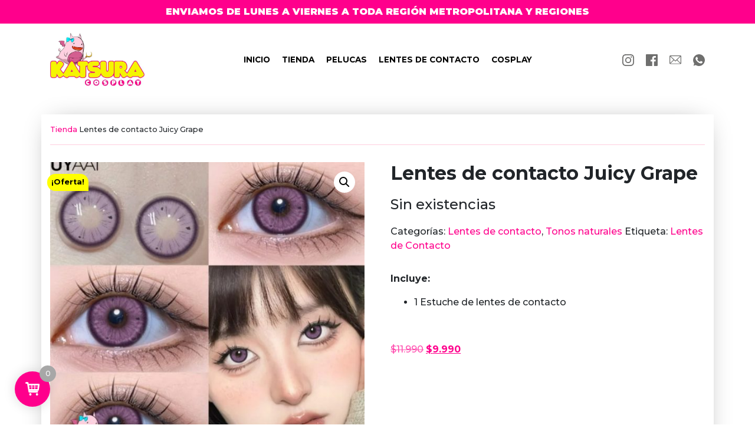

--- FILE ---
content_type: text/css
request_url: https://katsuracosplay.cl/wp-content/themes/katsuracosplay/responsive.css?ver=6.9
body_size: 442
content:
@media (max-width: 576px) {
	.carrusel .owl-dots {
		bottom:10px;
	}
  input#coupon_code {
    width: 100%;
    margin: 1rem 0;
  }

  .coupon button.button {
    width: 100% !important;
    margin: 1rem 0;
  }

  .shop_table td.product-thumbnail::before {
    content: "" !important;
  }

  .shop_table td.product-thumbnail img {
    width: 100% !important;
  }
  .shop_table tr {
    margin-bottom: 1rem;
  }
  .wishlist-title.wishlist-title-with-form {
    margin-bottom: 0 !important;
  }

  .texto_footer li {
    border-right: none;
    border: 1px solid white;
    width: calc(100% - 20px);
    margin: 10px;
    padding: 1rem;
  }
  .texto_footer li:last-child {
    border: 1px solid white;
  }
  .escondeme {
    display: none;
  }
  .woocommerce-result-count,
  form.woocommerce-ordering {
    width: 100%;
    text-align: center;
	}

.centramela-1, .centramela-2 {
	text-align:center;
}
	
	.wcspc-count {
    bottom: 15px!important;
    left: 15px!important;
    border-radius: 50%!important;
}

}


--- FILE ---
content_type: image/svg+xml
request_url: https://katsuracosplay.cl/wp-content/themes/katsuracosplay/assets/img/instagram.svg
body_size: 1477
content:
<svg xmlns="http://www.w3.org/2000/svg" viewBox="0 0 13.9 13.9"><defs><style>.cls-1{fill:#6f6f6e;}</style></defs><title>instagram</title><g id="Capa_2" data-name="Capa 2"><g id="Capa_1-2" data-name="Capa 1"><path class="cls-1" d="M13.86,4.09a5.07,5.07,0,0,0-.32-1.69,3.3,3.3,0,0,0-.81-1.23A3.16,3.16,0,0,0,11.5.37,5.23,5.23,0,0,0,9.82,0C9.07,0,8.84,0,7,0S4.83,0,4.09,0A5.07,5.07,0,0,0,2.4.36a3.3,3.3,0,0,0-1.23.81A3.24,3.24,0,0,0,.37,2.4,5.23,5.23,0,0,0,0,4.08c0,.75,0,1,0,2.87S0,9.07,0,9.81A5.07,5.07,0,0,0,.36,11.5a3.3,3.3,0,0,0,.81,1.23,3.24,3.24,0,0,0,1.23.8,5,5,0,0,0,1.68.33c.74,0,1,0,2.87,0s2.12,0,2.86,0a5,5,0,0,0,1.69-.33,3.56,3.56,0,0,0,2-2,5.07,5.07,0,0,0,.32-1.69c0-.74.05-1,.05-2.86S13.89,4.83,13.86,4.09ZM12.61,9.76a3.91,3.91,0,0,1-.24,1.29,2.26,2.26,0,0,1-1.32,1.32,3.91,3.91,0,0,1-1.29.24c-.73,0-.95,0-2.81,0s-2.07,0-2.8,0a3.91,3.91,0,0,1-1.29-.24,2.06,2.06,0,0,1-.8-.52,2.13,2.13,0,0,1-.52-.8A3.65,3.65,0,0,1,1.3,9.76c0-.73,0-.95,0-2.8s0-2.08,0-2.81a3.65,3.65,0,0,1,.24-1.29,2.13,2.13,0,0,1,.52-.8,2.21,2.21,0,0,1,.8-.52A3.91,3.91,0,0,1,4.15,1.3c.73,0,.95,0,2.81,0s2.07,0,2.8,0a3.91,3.91,0,0,1,1.29.24,2.13,2.13,0,0,1,.8.52,2.21,2.21,0,0,1,.52.8,3.91,3.91,0,0,1,.24,1.29c0,.73,0,.95,0,2.81S12.64,9,12.61,9.76Z"/><path class="cls-1" d="M7,3.38A3.57,3.57,0,1,0,10.52,7,3.57,3.57,0,0,0,7,3.38ZM7,9.27A2.32,2.32,0,1,1,9.27,7,2.32,2.32,0,0,1,7,9.27Z"/><path class="cls-1" d="M11.5,3.24a.84.84,0,0,1-.84.83.83.83,0,0,1,0-1.66A.84.84,0,0,1,11.5,3.24Z"/></g></g></svg>

--- FILE ---
content_type: image/svg+xml
request_url: https://katsuracosplay.cl/wp-content/themes/katsuracosplay/assets/img/correo.svg
body_size: 511
content:
<svg xmlns="http://www.w3.org/2000/svg" viewBox="0 0 15.72 11.98"><defs><style>.cls-1{fill:#6f6f6e;}</style></defs><title>correo</title><g id="Capa_2" data-name="Capa 2"><g id="Capa_1-2" data-name="Capa 1"><path class="cls-1" d="M14.34,0h-13A1.38,1.38,0,0,0,0,1.38v9.21A1.39,1.39,0,0,0,1.38,12h13a1.38,1.38,0,0,0,1.38-1.39V1.38A1.38,1.38,0,0,0,14.34,0Zm-.19.92L7.89,7.18,1.58.92ZM.92,10.4V1.57L5.36,6Zm.65.66L6,6.62,7.57,8.16a.46.46,0,0,0,.65,0L9.73,6.64l4.42,4.42ZM14.8,10.4,10.39,6,14.8,1.57Z"/></g></g></svg>

--- FILE ---
content_type: image/svg+xml
request_url: https://katsuracosplay.cl/wp-content/themes/katsuracosplay/assets/img/whatsapp.svg
body_size: 770
content:
<svg xmlns="http://www.w3.org/2000/svg" viewBox="0 0 14.14 14.14"><defs><style>.cls-1{fill:#6f6f6e;}</style></defs><title>whatsapp</title><g id="Capa_2" data-name="Capa 2"><g id="Capa_1-2" data-name="Capa 1"><path class="cls-1" d="M7.07,0h0A7.08,7.08,0,0,0,0,7.07a7,7,0,0,0,1.35,4.14L.46,13.84,3.18,13A7.07,7.07,0,1,0,7.07,0Zm4.12,10A2,2,0,0,1,9.8,11c-.37.08-.85.14-2.48-.53A8.85,8.85,0,0,1,3.8,7.34,4.06,4.06,0,0,1,3,5.21a2.23,2.23,0,0,1,.73-1.72,1,1,0,0,1,.72-.26h.23c.21,0,.32,0,.45.35S5.68,5,5.73,5.12a.42.42,0,0,1,0,.38,1.5,1.5,0,0,1-.23.33c-.1.12-.2.21-.31.34a.34.34,0,0,0-.08.44A6.34,6.34,0,0,0,6.29,8a5.33,5.33,0,0,0,1.65,1A.45.45,0,0,0,8.44,9c.16-.17.36-.46.56-.73a.39.39,0,0,1,.5-.16c.19.07,1.2.57,1.41.67s.35.15.4.24A1.75,1.75,0,0,1,11.19,10Z"/></g></g></svg>

--- FILE ---
content_type: text/javascript
request_url: https://katsuracosplay.cl/wp-content/themes/katsuracosplay/assets/js/script.js?ver=2.3.4
body_size: 398
content:
(function ($) {
  $(".carrusel").owlCarousel({
    dots: true,
    loop: true,
    nav: true,
    margin: 10,
    autoplay: true,
    autoplayTimeout: 5000,
    autoplayHoverPause: true,
    items: 1,
  });
  $(".destacados").owlCarousel({
    dots: false,
    loop: true,
    nav: false,
    margin: 10,
    autoplay: true,
    autoplayTimeout: 5000,
    autoplayHoverPause: true,
    responsive: {
      0: {
        items: 2,
      },
      600: {
        items: 3,
      },
      1000: {
        items: 3,
      },
    },
  });
  $(".woo-variation-swatches-variable-item-more a").text(function () {
    return $(this).text().replace("More", "Ver más");
  });

  $(".product_type_simple").text(function () {
    return $(this).text().replace("Leer más", "Agotado");
  });

  $(".ver_filtros").click(function (e) {
    e.preventDefault();
    $(".escondeme").slideToggle();
  });

  $(".cerrar_pop").click(function (e) {
    e.preventDefault();
    $(".popup").hide();
  }); 
})(jQuery);


--- FILE ---
content_type: image/svg+xml
request_url: https://katsuracosplay.cl/wp-content/themes/katsuracosplay/assets/img/facebook.svg
body_size: 481
content:
<svg xmlns="http://www.w3.org/2000/svg" viewBox="0 0 13.44 13.44"><defs><style>.cls-1{fill:#6f6f6e;}</style></defs><title>facebook</title><g id="Capa_2" data-name="Capa 2"><g id="Capa_1-2" data-name="Capa 1"><path class="cls-1" d="M12.7,0H.74A.74.74,0,0,0,0,.74v12a.74.74,0,0,0,.74.74H7.18V8.24H5.43v-2H7.18V4.71A2.45,2.45,0,0,1,9.79,2a15.53,15.53,0,0,1,1.56.08V3.92H10.29c-.85,0-1,.41-1,1v1.3h2l-.27,2H9.28v5.2H12.7a.74.74,0,0,0,.74-.74h0V.74A.74.74,0,0,0,12.7,0Z"/></g></g></svg>